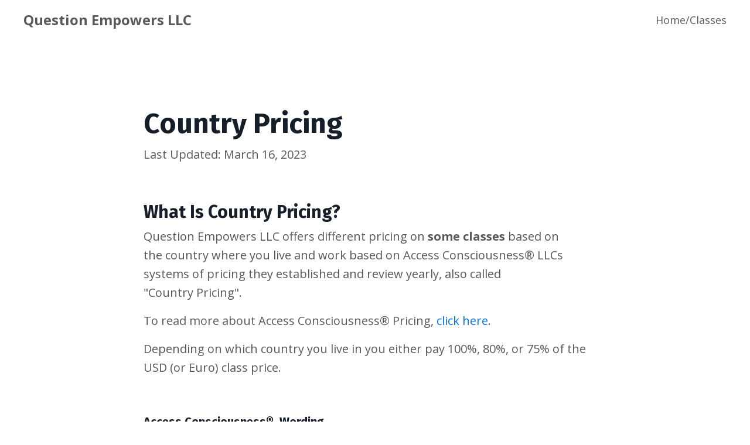

--- FILE ---
content_type: text/html; charset=utf-8
request_url: https://www.georgiawatson.com/country-pricing
body_size: 7756
content:
<!doctype html>
<html lang="en">
  <head>
    
              <meta name="csrf-param" content="authenticity_token">
              <meta name="csrf-token" content="RM9/tj8JGIZGJ7pfkRHJKzhSvp7uKCS2PhZI03tuux+7VnBSJW8X6XNfpxwoGRJpDV+ORUYfCH9tS64Xhb9i/Q==">
            
    <title>
      
        Country Pricing
      
    </title>
    <meta charset="utf-8" />
    <meta http-equiv="x-ua-compatible" content="ie=edge, chrome=1">
    <meta name="viewport" content="width=device-width, initial-scale=1, shrink-to-fit=no">
    
      <meta name="description" content="This is the Country Pricing Policy for Question Empowers LLC and the member Georgia Watson C.F. who facilitates Access Consciousness sessions and classes through the company, Question Empowers LLC" />
    
    <meta property="og:type" content="website">
<meta property="og:url" content="https://www.georgiawatson.com/country-pricing">
<meta name="twitter:card" content="summary_large_image">

<meta property="og:title" content="Country Pricing">
<meta name="twitter:title" content="Country Pricing">


<meta property="og:description" content="This is the Country Pricing Policy for Question Empowers LLC and the member Georgia Watson C.F. who facilitates Access Consciousness sessions and classes through the company, Question Empowers LLC">
<meta name="twitter:description" content="This is the Country Pricing Policy for Question Empowers LLC and the member Georgia Watson C.F. who facilitates Access Consciousness sessions and classes through the company, Question Empowers LLC">


<meta property="og:image" content="https://kajabi-storefronts-production.kajabi-cdn.com/kajabi-storefronts-production/sites/156904/images/j82Sp7gSeuRQh6m2i5HV_file.jpg">
<meta name="twitter:image" content="https://kajabi-storefronts-production.kajabi-cdn.com/kajabi-storefronts-production/sites/156904/images/j82Sp7gSeuRQh6m2i5HV_file.jpg">


    
      <link href="https://kajabi-storefronts-production.kajabi-cdn.com/kajabi-storefronts-production/file-uploads/sites/156904/images/05cc0d6-7f47-7331-4253-6d6a688d06a_light_bue_star_favicon.png?v=2" rel="shortcut icon" />
    
    <link rel="canonical" href="https://www.georgiawatson.com/country-pricing" />

    <!-- Google Fonts ====================================================== -->
    
      <link href="//fonts.googleapis.com/css?family=Open+Sans:400,700,400italic,700italic|Fira+Sans:400,700,400italic,700italic" rel="stylesheet" type="text/css">
    

    <!-- Kajabi CSS ======================================================== -->
    <link rel="stylesheet" media="screen" href="https://kajabi-app-assets.kajabi-cdn.com/assets/core-0d125629e028a5a14579c81397830a1acd5cf5a9f3ec2d0de19efb9b0795fb03.css" />

    

    <link rel="stylesheet" href="https://use.fontawesome.com/releases/v5.8.1/css/all.css" integrity="sha384-50oBUHEmvpQ+1lW4y57PTFmhCaXp0ML5d60M1M7uH2+nqUivzIebhndOJK28anvf" crossorigin="anonymous">

    <link rel="stylesheet" media="screen" href="https://kajabi-storefronts-production.kajabi-cdn.com/kajabi-storefronts-production/themes/2148471622/assets/styles.css?1679018508886102" />

    <!-- Customer CSS ====================================================== -->
    <link rel="stylesheet" media="screen" href="https://kajabi-storefronts-production.kajabi-cdn.com/kajabi-storefronts-production/themes/2148471622/assets/overrides.css?1679018508886102" />
    <style>
  /* Custom CSS Added Via Theme Settings */
  /* CSS Overrides go here */
</style>


    <!-- Kajabi Editor Only CSS ============================================ -->
    

    <!-- Header hook ======================================================= -->
    <script type="text/javascript">
  var Kajabi = Kajabi || {};
</script>
<script type="text/javascript">
  Kajabi.currentSiteUser = {
    "id" : "-1",
    "type" : "Guest",
    "contactId" : "",
  };
</script>
<script type="text/javascript">
  Kajabi.theme = {
    activeThemeName: "Encore",
    previewThemeId: null,
    editor: false
  };
</script>
<meta name="turbo-prefetch" content="false">
<!DOCTYPE html>
<html lang="en-US">
<body>

<div id="google_translate_element"></div>

<script type="text/javascript">
function googleTranslateElementInit() {
  new google.translate.TranslateElement({pageLanguage: 'en', layout: google.translate.TranslateElement.InlineLayout.HORIZONTAL}, 'google_translate_element');
}
</script>

<script type="text/javascript" src="//translate.google.com/translate_a/element.js?cb=googleTranslateElementInit"></script>
</body>
</html><style type="text/css">
  #editor-overlay {
    display: none;
    border-color: #2E91FC;
    position: absolute;
    background-color: rgba(46,145,252,0.05);
    border-style: dashed;
    border-width: 3px;
    border-radius: 3px;
    pointer-events: none;
    cursor: pointer;
    z-index: 10000000000;
  }
  .editor-overlay-button {
    color: white;
    background: #2E91FC;
    border-radius: 2px;
    font-size: 13px;
    margin-inline-start: -24px;
    margin-block-start: -12px;
    padding-block: 3px;
    padding-inline: 10px;
    text-transform:uppercase;
    font-weight:bold;
    letter-spacing:1.5px;

    left: 50%;
    top: 50%;
    position: absolute;
  }
</style>
<script src="https://kajabi-app-assets.kajabi-cdn.com/vite/assets/track_analytics-999259ad.js" crossorigin="anonymous" type="module"></script><link rel="modulepreload" href="https://kajabi-app-assets.kajabi-cdn.com/vite/assets/stimulus-576c66eb.js" as="script" crossorigin="anonymous">
<link rel="modulepreload" href="https://kajabi-app-assets.kajabi-cdn.com/vite/assets/track_product_analytics-9c66ca0a.js" as="script" crossorigin="anonymous">
<link rel="modulepreload" href="https://kajabi-app-assets.kajabi-cdn.com/vite/assets/stimulus-e54d982b.js" as="script" crossorigin="anonymous">
<link rel="modulepreload" href="https://kajabi-app-assets.kajabi-cdn.com/vite/assets/trackProductAnalytics-3d5f89d8.js" as="script" crossorigin="anonymous">      <script type="text/javascript">
        if (typeof (window.rudderanalytics) === "undefined") {
          !function(){"use strict";window.RudderSnippetVersion="3.0.3";var sdkBaseUrl="https://cdn.rudderlabs.com/v3"
          ;var sdkName="rsa.min.js";var asyncScript=true;window.rudderAnalyticsBuildType="legacy",window.rudderanalytics=[]
          ;var e=["setDefaultInstanceKey","load","ready","page","track","identify","alias","group","reset","setAnonymousId","startSession","endSession","consent"]
          ;for(var n=0;n<e.length;n++){var t=e[n];window.rudderanalytics[t]=function(e){return function(){
          window.rudderanalytics.push([e].concat(Array.prototype.slice.call(arguments)))}}(t)}try{
          new Function('return import("")'),window.rudderAnalyticsBuildType="modern"}catch(a){}
          if(window.rudderAnalyticsMount=function(){
          "undefined"==typeof globalThis&&(Object.defineProperty(Object.prototype,"__globalThis_magic__",{get:function get(){
          return this},configurable:true}),__globalThis_magic__.globalThis=__globalThis_magic__,
          delete Object.prototype.__globalThis_magic__);var e=document.createElement("script")
          ;e.src="".concat(sdkBaseUrl,"/").concat(window.rudderAnalyticsBuildType,"/").concat(sdkName),e.async=asyncScript,
          document.head?document.head.appendChild(e):document.body.appendChild(e)
          },"undefined"==typeof Promise||"undefined"==typeof globalThis){var d=document.createElement("script")
          ;d.src="https://polyfill-fastly.io/v3/polyfill.min.js?version=3.111.0&features=Symbol%2CPromise&callback=rudderAnalyticsMount",
          d.async=asyncScript,document.head?document.head.appendChild(d):document.body.appendChild(d)}else{
          window.rudderAnalyticsMount()}window.rudderanalytics.load("2apYBMHHHWpiGqicceKmzPebApa","https://kajabiaarnyhwq.dataplane.rudderstack.com",{})}();
        }
      </script>
      <script type="text/javascript">
        if (typeof (window.rudderanalytics) !== "undefined") {
          rudderanalytics.page({"account_id":"138969","site_id":"156904"});
        }
      </script>
      <script type="text/javascript">
        if (typeof (window.rudderanalytics) !== "undefined") {
          (function () {
            function AnalyticsClickHandler (event) {
              const targetEl = event.target.closest('a') || event.target.closest('button');
              if (targetEl) {
                rudderanalytics.track('Site Link Clicked', Object.assign(
                  {"account_id":"138969","site_id":"156904"},
                  {
                    link_text: targetEl.textContent.trim(),
                    link_href: targetEl.href,
                    tag_name: targetEl.tagName,
                  }
                ));
              }
            };
            document.addEventListener('click', AnalyticsClickHandler);
          })();
        }
      </script>
<meta name='site_locale' content='en'><style type="text/css">
  /* Font Awesome 4 */
  .fa.fa-twitter{
    font-family:sans-serif;
  }
  .fa.fa-twitter::before{
    content:"𝕏";
    font-size:1.2em;
  }

  /* Font Awesome 5 */
  .fab.fa-twitter{
    font-family:sans-serif;
  }
  .fab.fa-twitter::before{
    content:"𝕏";
    font-size:1.2em;
  }
</style>
<link rel="stylesheet" href="https://cdn.jsdelivr.net/npm/@kajabi-ui/styles@1.0.4/dist/kajabi_products/kajabi_products.css" />
<script type="module" src="https://cdn.jsdelivr.net/npm/@pine-ds/core@3.14.0/dist/pine-core/pine-core.esm.js"></script>
<script nomodule src="https://cdn.jsdelivr.net/npm/@pine-ds/core@3.14.0/dist/pine-core/index.esm.js"></script>


  </head>
  <body>
    <div id="section-header" data-section-id="header"><style>
  .header {
    font-size: 16px;
    background-color: #fff;
  }
  .header-mobile {
    background-color: #fff;
  }
  .header a.link-list__link {
    color: ;
  }
  .header a.link-list__link:hover {
    color: ;
  }
  .header .dropdown__trigger {
    color:  !important;
  }
  .header .dropdown__trigger:hover {
    color: ;
  }
  .header .dropdown__item a {
    color: ;
  }
  .header .user__login a {
    color: ;
  }
  .header .hamburger__slice {
    background-color: ;
  }
  @media (min-width: 768px) {
    .header {
      font-size: 18px;
    }
    .header .dropdown__menu {
      background-color: #fff;
    }
  }
  @media (max-width: 767px) {
    .header a.link-list__link {
      text-align: left;
      color: ;
    }
    .header .dropdown__item a {
      text-align: left;
      color: ;
    }
    .header .user__login a {
      text-align: left;
      color: ;
    }
    .header--overlay .header__content--mobile  {
      padding: 20px 0;
    }
    
    .header__content--mobile  {
      text-align: left;
      background-color: #fff;
    }
  }
</style>

<div class="hidden">
  
    
  
    
  
</div>

<header class="header header--static  " kjb-settings-id="sections_header_settings_background_color">
  <div class="announcements">
    
      
    
      
    
  </div>
  
    <div class="header__wrap">
      <div class="header__content header__content--desktop background-light">
        <div class="container header__container media">
          
            
                <div id="block-1555988494486" class="header__block header__block--logo header__block--show">
  <style>
  #block-1555988494486 {
    line-height: 1;
  }
  #block-1555988494486 .logo__image {
    display: block;
    width: 30px;
  }
  #block-1555988494486 .logo__text {
    color: ;
  }
</style>

<a class="logo" href="/">
  
    <p class="logo__text" kjb-settings-id="sections_header_blocks_1555988494486_settings_logo_text">Question Empowers LLC</p>
  
</a>

</div>

              
          
            
                <div id="block-1608006860770" class="header__block header__switch-content header__block--menu media__body">
  <div class="link-list justify-content-right" kjb-settings-id="sections_header_blocks_1608006860770_settings_menu">
  
    <a class="link-list__link" href="https://www.georgiawatson.com/" rel="noopener">Home/Classes</a>
  
</div>

</div>

              
          
          <div class="hamburger hidden--desktop">
            <div class="hamburger__slices">
              <div class="hamburger__slice hamburger--slice-1"></div>
              <div class="hamburger__slice hamburger--slice-2"></div>
              <div class="hamburger__slice hamburger--slice-3"></div>
              <div class="hamburger__slice hamburger--slice-4"></div>
            </div>
          </div>
        </div>
      </div>
      <div class="header__content header__content--mobile background-light"></div>
    </div>
  
</header>

</div>
    <main>
      <div data-content-for-index data-dynamic-sections="index"><div id="section-1575401396666" data-section-id="1575401396666"><style>
  
  #section-1575401396666 .section {
    background-color: #ffffff;
  }
  #section-1575401396666 .sizer {
    padding-top: 40px;
    padding-bottom: 40px;
  }
  #section-1575401396666 .container {
    max-width: calc(1260px + 10px + 10px);
    padding-right: 10px;
    padding-left: 10px;
  }
  #section-1575401396666 .container--full {
    max-width: calc(100% + 10px + 10px);
  }
  @media (min-width: 768px) {
    
    #section-1575401396666 .sizer {
      padding-top: 100px;
      padding-bottom: 100px;
    }
    #section-1575401396666 .container {
      max-width: calc(1260px + 40px + 40px);
      padding-right: 40px;
      padding-left: 40px;
    }
    #section-1575401396666 .container--full {
      max-width: calc(100% + 40px + 40px);
    }
  }
  
</style>

<div kjb-settings-id="sections_1575401396666_settings_background_color"
  class="section
  
  
  background-light "
  data-reveal-event=""
  data-reveal-offset=""
  data-reveal-units="seconds">
  <div class="sizer ">
    
    <div class="container ">
      <div class="row align-items-center justify-content-center">
        
          <style>
  
  #block-1575401396666_0 {
    margin-top: 0px;
    margin-right: 0px;
    margin-bottom: 0px;
    margin-left: 0px;
  }
  #block-1575401396666_0.block-type--blog .block {
    padding: 0;
    
    
    
    
  }
  #block-1575401396666_0.block-type--offer .block {
    padding: 0;
    
    
    
    
  }
  #block-1575401396666_0 .block {
    border: 4px none black;
    border-radius: 4px;
    
    
    
    
    
    
    
  }
  @media (min-width: 768px) {
    #block-1575401396666_0 {
      margin-top: 0px;
      margin-right: 0px;
      margin-bottom: 0px;
      margin-left: 0px;
    }
    #block-1575401396666_0.block-type--blog .block {
      padding: 0;
      
      
      
      
    }
    #block-1575401396666_0.block-type--offer .block {
      padding: 0;
      
      
      
      
    }
    #block-1575401396666_0 .block {
      
      
      
      
      
      
      
    }
}
  @media (max-width: 767px) {
    #block-1575401396666_0 {
      text-align: left;
    }
  }
</style>


<div kjb-settings-id="sections_1575401396666_blocks_1575401396666_0_settings_width"
  id="block-1575401396666_0"
  class="
  block-type--text
  text-left
  col-8
  
  
  
    
  
  "
  data-reveal-event=""
  data-reveal-offset=""
  data-reveal-units="seconds" >
  <div class="block
    box-shadow-none
    background-unrecognized"
    
      data-aos="none" 
      data-aos-delay="0"
      data-aos-duration="0"
    
    >
    
    <style>
  
  #block-1577982541036_0 .btn {
    margin-top: 1rem;
  }
</style>

<h1>Country&nbsp;Pricing</h1>
<p><span style="font-weight: 400;">Last Updated: March 16, 2023</span></p>
<p>&nbsp;</p>
<h3><strong>What Is Country&nbsp;Pricing?</strong></h3>
<p class="">Question Empowers LLC&nbsp;offers different pricing on<span>&nbsp;</span><strong>some classes</strong><span>&nbsp;</span>based on the&nbsp;country where you live and work based on Access Consciousness<span>&reg;</span><span>&nbsp;</span>LLCs systems of pricing they established and review yearly, also called&nbsp;<br />"Country Pricing".&nbsp;</p>
<p class="">To read more about Access Consciousness<span>&reg;</span><span>&nbsp;</span>Pricing,<span>&nbsp;</span><a href="https://www.accessconsciousness.com/en/policies/pricing-policy/">click here</a>.</p>
<p class="">Depending on which country you live in you either pay 100%, 80%, or 75% of the USD (or Euro) class price.</p>
<p class="">&nbsp;</p>
<h5>Access Consciousness<span>&reg;&nbsp;</span><span>&nbsp;</span>Wording</h5>
<p>Country Pricing is a long-standing gift; a generous contribution by Access Consciousness<span>&reg;</span><span>&nbsp;</span>co-creators Gary Douglas and Dr. Dain Heer to assist their clients with currency translation differences across the world.&nbsp;<br /><br />The way it works: For some clients, Access Consciousness<span>&reg;</span><span>&nbsp;</span>absorbs a portion of the full class price related to their country&rsquo;s currency exchange rate. For example,&nbsp;<em>Country A</em>&nbsp;may be set at 80%, meaning that when a person who lives in&nbsp;<em>Country A</em>&nbsp;registers for a class, their price may be 80% of the full price.&nbsp;Some countries, such as the USA, are assigned 100%, which means Country Pricing is not applied to them.</p>
<p>&nbsp;</p>
<h3>Which Country Pricing Do I Pay?</h3>
<p>We, Question Empowers LLC, rely on the detailed chart that Access Consciousness<span>&reg;</span><span>&nbsp;</span>creates for informing country pricing. Just like Access Consciousness<span>&reg;</span>,<span>&nbsp;</span><strong>if you live or work in two or more countries, the higher/greater of the two countries' pricing</strong><span>&nbsp;</span><strong>is the pricing which applies to your purchase.</strong>&nbsp;</p>
<p>&nbsp;</p>
<h3>75% Countries:</h3>
<p class="">Afghanistan, Angola, Argentina, Bangladesh, Benin, Bhutan,&nbsp;<span>Brazil,&nbsp;</span>Burkina Faso, Burundi, Cambodia, Cameroon, Central African Republic, Chad,&nbsp;<span>Chile,&nbsp;Colombia,&nbsp;</span>Comoros, Congo,<span>&nbsp;</span>Democratic Republic of Congo, Republic of Cote D&rsquo;Ivoire, Eritrea, Gambia, Guinea, Guinea-Bissau, India, Indonesia, Kenya, Kiribati, Lao People's Democratic Republic, Lesotho, Liberia, Libya, Madagascar, Malawi, Malaysia, Maldives, Mali, Mauritania, Moldova Republic of, Morocco, Mozambique, Myanmar (Burma), Niger, Pakistan, Papua New Guinea,&nbsp;<span>Paraguay,&nbsp;</span><span>&nbsp;</span>Philippines,<span>&nbsp;Poland,</span>&nbsp;Rwanda, Sao Tome and Principe, Senegal, Sierra Leone, Solomon Islands, Somalia, South Sudan, Sri Lanka, Sudan, Thailand, Togo, Uganda,<span>&nbsp;Uruguay,&nbsp;</span>Vanuatu, Venezuela, Vietnam, Yemen.</p>
<p class="">&nbsp;</p>
<h3>80% Countries:</h3>
<p>Albania, Algeria, American Samoa, Andorra, Anguilla, Antarctica, Antigua and Barbuda, Armenia, Aruba, Australia, Azerbaijan, Bahamas, Barbados, Belarus, Belize, Bolivia, Bonaire, Saint Eustatius and Saba, Bosnia and Herzegovina, Botswana, Bouvet Island, Brunei Darussalam, Bulgaria, Canada, Cape Verde, Ceuta and Melilla, Christmas Island, Cocos (Keeling) Islands, Cook Islands, Costa Rica, Croatia/Hrvatska, Cuba, Cura&ccedil;ao, Cyprus, Czech Republic, Djibouti, Dominica, Dominican Republic, East Timor, Ecuador,&nbsp;<span>Egypt,&nbsp;</span>El Salvador, Equatorial Guinea, Estonia,<span>&nbsp;Ethiopia,</span><span>&nbsp;</span>Fiji, French Polynesia, French Southern Territories, Gabon, Georgia, Ghana, Greece, Grenada, Guam, Guatemala, Guernsey, Guyana, Haiti, Heard and McDonald Islands, Honduras,&nbsp;<span>Hungary,&nbsp;</span>Iran (Islamic Republic of)<span>,&nbsp;</span>Iraq, Jamaica, Jordan, Kazakhstan, Kosovo, Kyrgyzstan, Latvia, Lebanon, Libya, Lithuania, Macedonia, Malta, Marshall Islands, Mauritius, Mayotte, Micronesia Federal State of, Mongolia, Montenegro, Namibia, Nauru, Nepal, New Caledonia, New Zealand, Nicaragua, Nigeria, Niue, Palau, Panama, Peru, Pitcairn Island, Portugal, Puerto Rico,&nbsp;<span>Romania,&nbsp;</span>Russian Federation, Saint Helena, Saint Kitts and Nevis, Saint Lucia, Saint Maarten, Saint Martin, Saint Vincent and the Grenadines, Samoa, Serbia, Seychelles, Slovak Republic, Slovenia, South Africa, South Georgia, State of Palestine, Sudan, Suriname, Swaziland, Syrian Arab Republic, Taiwan, Tajikistan, Tanzania, Tokelau, Tonga, Trinidad and Tobago, Tunisia,&nbsp;<span>Turkey,</span>&nbsp;Turkmenistan, Tuvalu, Ukraine, Uzbekistan, Wallis and Futuna, Western Sahara, Zambia, Zimbabwe.</p>
<p>&nbsp;</p>
<h3>100% Countries:</h3>
<p>Any country not listed as an 75% or 80% country.</p>
<p>&nbsp;</p>
<h3><strong>Additional Information For Your Awareness</strong></h3>
<ul>
<li>In general, country pricing if not offered for any Question Empowers LLC classes priced at $100 or below</li>
<li>Country&nbsp;pricing is subject to change at any time&nbsp;</li>
<li>If you are affiliated with 2 or more countries, "your" country pricing is based on the higher/greater of the 2 or more countries</li>
<li>Kids 15 and under are always free to attend with a paying adult&nbsp;</li>
<li>If you are unsure of your price, a helpful tip is log into&nbsp;<a href="http://www.accessconsciousness.com">www.accessconsciousness.com</a><span>&nbsp;</span>and the website there will calculate your correct price for you. You can find a list of<span>&nbsp;</span><a href="https://www.accessconsciousness.com/en/public-profiles/georgia-watson/">Georgia Watson's upcoming classes</a><span>&nbsp;</span>on the Access site<span>&nbsp;</span><a href="https://www.accessconsciousness.com/en/public-profiles/georgia-watson/">here</a>.&nbsp;</li>
</ul>
<p class="">&nbsp;</p>
<h3>Contact Us</h3>
<p>If you have any questions, please contact us by&nbsp;email: <a href="/cdn-cgi/l/email-protection" class="__cf_email__" data-cfemail="096e6c667b6e6068496e6c667b6e60687e687d7a6667276a6664">[email&#160;protected]</a></p>

  </div>
</div>

        
      </div>
    </div>
  </div>
</div>
</div></div>
    </main>
    <div id="section-footer" data-section-id="footer">

<style>
  .footer, .footer__block {
    font-size: 16px;
    color: ;
    background-color: #ffffff;
  }
  .footer .logo__text {
    color: ;
  }
  .footer a.link-list__link {
    color: ;
  }
  .footer .link-list__link:hover {
    color: ;
  }
  @media (min-width: 768px) {
    .footer, .footer__block {
      font-size: 18px;
    }
  }
  .powered-by {
    background-color: #ffffff;
  }
  
  
    .powered-by a {
      color: #595959;
    }
  
</style>

<footer class="footer  background-light  " kjb-settings-id="sections_footer_settings_background_color">
  <div class="footer__content">
    <div class="container footer__container media">
      
        
            <div id="block-1555988519593" class="footer__block ">
  <style>
  #block-1555988519593 {
    line-height: 1;
  }
  #block-1555988519593 .logo__image {
    display: block;
    width: 0px;
  }
  #block-1555988519593 .logo__text {
    color: ;
  }
</style>

<a class="logo" href="/">
  
    
      <img class="logo__image" src="https://kajabi-storefronts-production.kajabi-cdn.com/kajabi-storefronts-production/themes/3234394/settings_images/Uvmsk9TFQ3GexL5SoUzj_file.jpg" kjb-settings-id="sections_footer_blocks_1555988519593_settings_logo" alt="Footer Logo" />
    
  
</a>

</div>

          
      
        
            <div id="block-1555988509126" class="footer__block media__body">
  <div class="link-list justify-content-right" kjb-settings-id="sections_footer_blocks_1555988509126_settings_menu">
  
    <a class="link-list__link" href="https://www.georgiawatson.com/" rel="noopener">Home/Classes</a>
  
</div>

</div>

          
      
        
            <div id="block-1555988525205" class="footer__block ">
  <span kjb-settings-id="sections_footer_blocks_1555988525205_settings_copyright">
  &copy; 2026 Question Empowers LLC
</span>

</div>

          
      
    </div>
  </div>
</footer>

</div>
    <div id="section-two_step" data-section-id="two_step"><style>
  #two-step .modal__content {
    background: ;
  }
  
</style>

<div class="modal two-step" id="two-step" kjb-settings-id="sections_two_step_settings_two_step_edit">
  <div class="modal__content background-unrecognized">
    <div class="close-x">
      <div class="close-x__part"></div>
      <div class="close-x__part"></div>
    </div>
    <div class="modal__body row text- align-items-start justify-content-left">
      
         
              <style>
  
  #block-1585757805572 {
    margin-top: 0px;
    margin-right: 0px;
    margin-bottom: 0px;
    margin-left: 0px;
  }
  #block-1585757805572.block-type--blog .block {
    padding: 0;
    
    
    
    
  }
  #block-1585757805572.block-type--offer .block {
    padding: 0;
    
    
    
    
  }
  #block-1585757805572 .block {
    border: 4px none black;
    border-radius: 4px;
    
    
    
    
    
    
    
  }
  @media (min-width: 768px) {
    #block-1585757805572 {
      margin-top: 0px;
      margin-right: 0px;
      margin-bottom: 0px;
      margin-left: 0px;
    }
    #block-1585757805572.block-type--blog .block {
      padding: 0;
      
      
      
      
    }
    #block-1585757805572.block-type--offer .block {
      padding: 0;
      
      
      
      
    }
    #block-1585757805572 .block {
      
      
      
      
      
      
      
    }
}
  @media (max-width: 767px) {
    #block-1585757805572 {
      text-align: ;
    }
  }
</style>


<div kjb-settings-id="sections_two_step_blocks_1585757805572_settings_width"
  id="block-1585757805572"
  class="
  block-type--image
  text-
  col-12
  
  
  
  "
  data-reveal-event=""
  data-reveal-offset=""
  data-reveal-units="" >
  <div class="block
    box-shadow-none
    background-unrecognized"
    
      data-aos="-" 
      data-aos-delay=""
      data-aos-duration=""
    
    >
    
    <style>
  #block-1585757805572 .block {
        display: flex;
        justify-content: flex-start;
      }
  #block-1585757805572 .image {
    width: 100%;
    
  }
  #block-1585757805572 .image__image {
    width: 100%;
    
    border-radius: 4px;
  }
  #block-1585757805572 .image__overlay {
    
      opacity: 0;
    
    background-color: #fff;
    border-radius: 4px;
  }
  #block-1585757805572 .image__overlay-text {
    color:  !important;
  }
  @media (min-width: 768px) {
    #block-1585757805572 .block {
        display: flex;
        justify-content: flex-start;
    }
    #block-1585757805572 .image__overlay {
      opacity: 0;
    }
    #block-1585757805572 .image__overlay:hover {
      opacity: 1;
    }
  }
  
</style>

<div class="image">
  
    
        <img class="image__image" src="https://kajabi-storefronts-production.kajabi-cdn.com/kajabi-storefronts-production/themes/2148471622/assets/placeholder.png?1679018508886102" kjb-settings-id="sections_two_step_blocks_1585757805572_settings_image" alt="" />
    
    
  
</div>

  </div>
</div>

            
      
         
              <style>
  
  #block-1585757808889 {
    margin-top: 0px;
    margin-right: 0px;
    margin-bottom: 0px;
    margin-left: 0px;
  }
  #block-1585757808889.block-type--blog .block {
    padding: 0;
    
    
    
    
  }
  #block-1585757808889.block-type--offer .block {
    padding: 0;
    
    
    
    
  }
  #block-1585757808889 .block {
    border: 4px none black;
    border-radius: 4px;
    
    
    
    
    
    
    
  }
  @media (min-width: 768px) {
    #block-1585757808889 {
      margin-top: 0px;
      margin-right: 0px;
      margin-bottom: 0px;
      margin-left: 0px;
    }
    #block-1585757808889.block-type--blog .block {
      padding: 0;
      
      
      
      
    }
    #block-1585757808889.block-type--offer .block {
      padding: 0;
      
      
      
      
    }
    #block-1585757808889 .block {
      
      
      
      
      
      
      
    }
}
  @media (max-width: 767px) {
    #block-1585757808889 {
      text-align: center;
    }
  }
</style>


<div kjb-settings-id="sections_two_step_blocks_1585757808889_settings_width"
  id="block-1585757808889"
  class="
  block-type--form
  text-center
  col-12
  
  
  
  "
  data-reveal-event=""
  data-reveal-offset=""
  data-reveal-units="" >
  <div class="block
    box-shadow-none
    background-unrecognized"
    
      data-aos="-" 
      data-aos-delay=""
      data-aos-duration=""
    
    >
    
    




<style>
  #block-1585757808889 .form-btn {
    border-color: #0072EF;
    border-radius: 4px;
    background: #0072EF;
    color: ;
  }
  #block-1585757808889 .btn-outline {
    color: #0072EF !important;
    background: transparent;
  }
  
    
      #block-1585757808889 .form-btn {
        color: #fff;
      }
    
  
  #block-1585757808889 .disclaimer-text {
    font-size: 16px;
    margin-top: 1.25rem;
    margin-bottom: 0;
    color: #888;
  }
</style>



<div class="form">
  <div kjb-settings-id="sections_two_step_blocks_1585757808889_settings_text"><h4>Join Our Free Trial</h4>
<p>Get started today before this once in a lifetime opportunity expires.</p></div>
  
    
  
</div>

  </div>
</div>

          
      
    </div>
  </div>
</div>



</div>
    <div id="section-exit_pop" data-section-id="exit_pop"><style>
  #exit-pop .modal__content {
    background: ;
  }
  
</style>






</div>
    
  <aside class="powered-by">
    <div class="container">
      <a target="_blank" rel="nofollow noopener" href="https://app.kajabi.com/r/D2y5Sre6?powered_by=true">Powered by Kajabi</a>
    </div>
  </aside>



    <!-- Javascripts ======================================================= -->
    <script data-cfasync="false" src="/cdn-cgi/scripts/5c5dd728/cloudflare-static/email-decode.min.js"></script><script charset='ISO-8859-1' src='https://fast.wistia.com/assets/external/E-v1.js'></script>
    <script charset='ISO-8859-1' src='https://fast.wistia.com/labs/crop-fill/plugin.js'></script>
    <script src="https://kajabi-app-assets.kajabi-cdn.com/assets/encore_core-9ce78559ea26ee857d48a83ffa8868fa1d6e0743c6da46efe11250e7119cfb8d.js"></script>
    <script src="https://kajabi-storefronts-production.kajabi-cdn.com/kajabi-storefronts-production/themes/2148471622/assets/scripts.js?1679018508886102"></script>

    

    <!-- Customer JS ======================================================= -->
    <script>
  /* Custom JS Added Via Theme Settings */
  /* Javascript code goes here */
</script>

  </body>
</html>